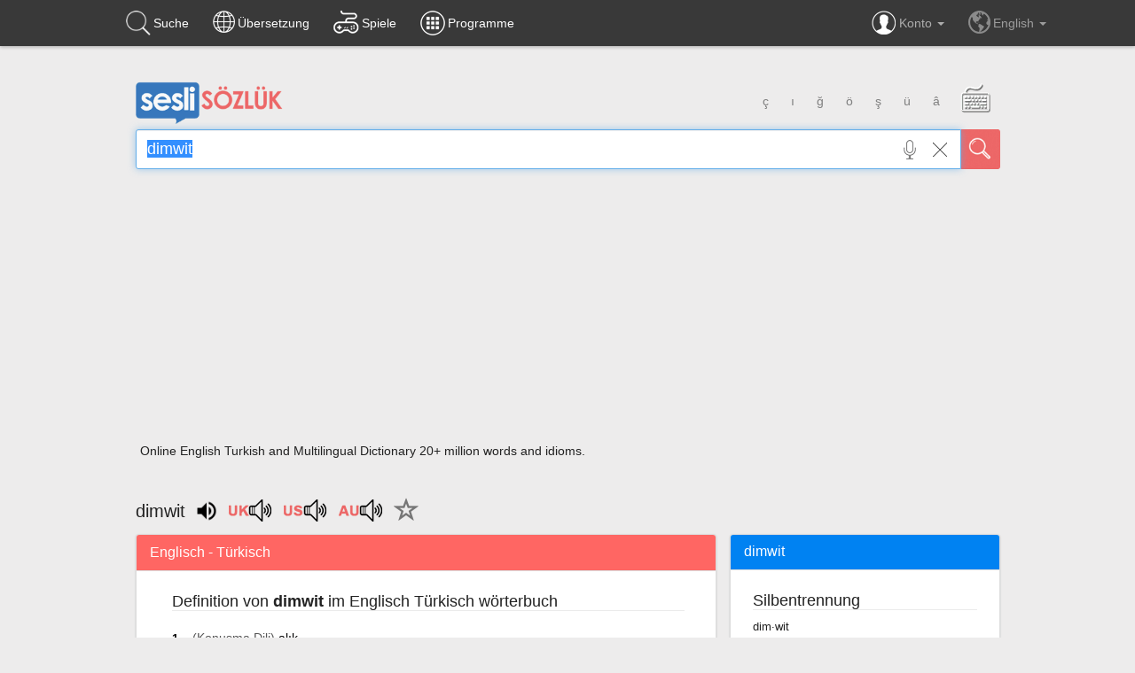

--- FILE ---
content_type: text/html; charset=utf-8
request_url: https://www.google.com/recaptcha/api2/aframe
body_size: 265
content:
<!DOCTYPE HTML><html><head><meta http-equiv="content-type" content="text/html; charset=UTF-8"></head><body><script nonce="eHlYmqfAJsMMrpoA2iT-3w">/** Anti-fraud and anti-abuse applications only. See google.com/recaptcha */ try{var clients={'sodar':'https://pagead2.googlesyndication.com/pagead/sodar?'};window.addEventListener("message",function(a){try{if(a.source===window.parent){var b=JSON.parse(a.data);var c=clients[b['id']];if(c){var d=document.createElement('img');d.src=c+b['params']+'&rc='+(localStorage.getItem("rc::a")?sessionStorage.getItem("rc::b"):"");window.document.body.appendChild(d);sessionStorage.setItem("rc::e",parseInt(sessionStorage.getItem("rc::e")||0)+1);localStorage.setItem("rc::h",'1768727704553');}}}catch(b){}});window.parent.postMessage("_grecaptcha_ready", "*");}catch(b){}</script></body></html>